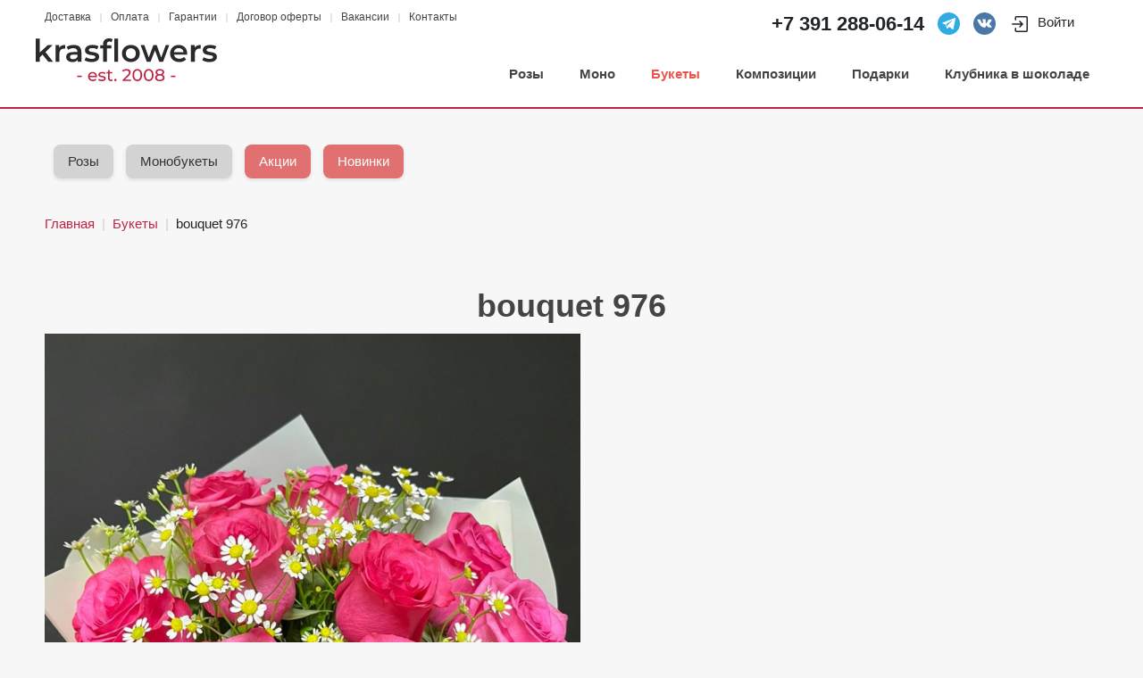

--- FILE ---
content_type: text/html; charset=utf-8
request_url: https://krasflowers.ru/bouquets/buket-976
body_size: 39057
content:
<!DOCTYPE HTML>
<html lang="ru-ru" dir="ltr"  data-config='{"twitter":0,"plusone":0,"facebook":0,"style":"default"}'>

<head>
<meta charset="utf-8">
<meta http-equiv="X-UA-Compatible" content="IE=edge">
<meta name="viewport" content="width=device-width, initial-scale=1">
<base href="https://krasflowers.ru/bouquets/buket-976" />
	<meta name="keywords" content="букет эквадорская роза Lola танацетум тропическое чудо эксклюзивная красота совершенство в деталях цветочное искусство идеальное цветочное решение" />
	<meta name="description" content="Букет Bouquet 976 – это гармония страсти малиновых роз и игривости танацетума. Отличный выбор для романтических моментов, праздничных событий или просто чтобы порадовать близкого человека" />
	<meta name="generator" content="Joomla! - Open Source Content Management" />
	<title>bouquet 976: страстные малиновые эквадорские розы и яркий танацетум | KrasFlowers</title>
	<link href="/templates/yoo_stage/favicon.ico" rel="shortcut icon" type="image/vnd.microsoft.icon" />
	<link href="https://krasflowers.ru/components/com_jshopping/css/default.css" rel="stylesheet" type="text/css" />
	<link href="https://krasflowers.ru/components/com_jshopping/css/jquery.lightbox.css" rel="stylesheet" type="text/css" />
	<link href="/plugins/jshoppingproducts/quickorder/assets/style.css" rel="stylesheet" type="text/css" />
	<link href="/cache/widgetkit/widgetkit-4b439ad0.css" rel="stylesheet" type="text/css" />
	<script type="application/json" class="joomla-script-options new">{"csrf.token":"d7929f61b2bcda9668d3a46489cb173e","system.paths":{"root":"","base":""}}</script>
	<script src="/media/system/js/mootools-core.js?444dd43ecbcb316ce81eaeee2f43f918" type="text/javascript"></script>
	<script src="/media/system/js/core.js?444dd43ecbcb316ce81eaeee2f43f918" type="text/javascript"></script>
	<script src="/media/jui/js/jquery.min.js?444dd43ecbcb316ce81eaeee2f43f918" type="text/javascript"></script>
	<script src="/media/jui/js/jquery-noconflict.js?444dd43ecbcb316ce81eaeee2f43f918" type="text/javascript"></script>
	<script src="/media/jui/js/jquery-migrate.min.js?444dd43ecbcb316ce81eaeee2f43f918" type="text/javascript"></script>
	<script src="/media/jui/js/bootstrap.min.js?444dd43ecbcb316ce81eaeee2f43f918" type="text/javascript"></script>
	<script src="https://krasflowers.ru/components/com_jshopping/js/jquery/jquery.media.js" type="text/javascript"></script>
	<script src="https://krasflowers.ru/components/com_jshopping/js/functions.js" type="text/javascript"></script>
	<script src="https://krasflowers.ru/components/com_jshopping/js/validateForm.js" type="text/javascript"></script>
	<script src="https://krasflowers.ru/components/com_jshopping/js/jquery/jquery.lightbox.js" type="text/javascript"></script>
	<script src="/plugins/jshoppingproducts/quickorder/assets/script.js" type="text/javascript"></script>
	<script src="/cache/widgetkit/widgetkit-cf14c76e.js" type="text/javascript"></script>
	<script src="/plugins/system/cleantalkantispam/js/ct-functions.js?1768429767" type="text/javascript"></script>
	<script src="https://moderate.cleantalk.org/ct-bot-detector-wrapper.js" type="text/javascript"></script>
	<script type="text/javascript">
function initJSlightBox(){
    jQuery("a.lightbox").lightBox({
        imageLoading: "https://krasflowers.ru/components/com_jshopping/images/loading.gif",
        imageBtnClose: "https://krasflowers.ru/components/com_jshopping/images/close.gif",
        imageBtnPrev: "https://krasflowers.ru/components/com_jshopping/images/prev.gif",
        imageBtnNext: "https://krasflowers.ru/components/com_jshopping/images/next.gif",
        imageBlank: "https://krasflowers.ru/components/com_jshopping/images/blank.gif",
        txtImage: "Изображение",
        txtOf: "из"
    });
}
jQuery(function() { initJSlightBox(); });var ct_setcookie = 1;ctSetCookie("ct_checkjs", "783124121", "0");
	</script>
	<script type="application/ld+json">
{"@context":"https:\/\/schema.org","@type":"Product","image":"https:\/\/krasflowers.ru\/components\/com_jshopping\/files\/img_products\/IMG-20221014-WA0043-03.jpeg","name":"bouquet 976","offers":{"@type":"Offer","price":"1880.000000","priceCurrency":"RUB"},"url":"https:\/\/krasflowers.ru\/bouquets\/buket-976","description":"\u042d\u043a\u0432\u0430\u0434\u043e\u0440\u0441\u043a\u0430\u044f \u0440\u043e\u0437\u0430 Lola \u0438 \u0442\u0430\u043d\u0430\u0446\u0435\u0442\u0443\u043c","sku":"976"}
	</script>
	<link rel="canonical" href="https://krasflowers.ru/bouquets/buket-976"/>
	<meta property="og:locale" content="ru-RU" />
	<meta property="og:title" content="bouquet 976" />
	<meta property="og:type" content="product" />
	<meta property="og:url" content="https://krasflowers.ru/bouquets/buket-976/" />
	<meta property="og:image" content="https://krasflowers.ru/components/com_jshopping/files/img_products/IMG-20221014-WA0043-03.jpeg" />
	<meta property="og:site_name" content="Доставка цветов в Красноярске — от 29 минут | krasflowers" />
	<meta property="og:title" content="bouquet 976: страстные малиновые эквадорские розы и яркий танацетум | KrasFlowers" />
	<meta property="og:description" content="Букет Bouquet 976 – это гармония страсти малиновых роз и игривости танацетума. Отличный выбор для романтических моментов, праздничных событий или просто чтобы порадовать близкого человека" />
	<meta property="og:url" content="https://krasflowers.ru/bouquets/buket-976" />
	<meta property="og:type" content="website" />

<link rel="apple-touch-icon-precomposed" href="/templates/yoo_stage/apple_touch_icon.png">
<link rel="stylesheet" href="/templates/yoo_stage/css/bootstrap.css">
<link rel="stylesheet" href="/templates/yoo_stage/css/theme.css">
<link rel="stylesheet" href="/templates/yoo_stage/css/custom.css">
<script src="/templates/yoo_stage/warp/vendor/uikit/js/uikit.js"></script>
<script src="/templates/yoo_stage/warp/vendor/uikit/js/components/autocomplete.js"></script>
<script src="/templates/yoo_stage/warp/vendor/uikit/js/components/search.js"></script>
<script src="/templates/yoo_stage/warp/vendor/uikit/js/components/tooltip.js"></script>
<script src="/templates/yoo_stage/js/social.js"></script>
<script src="/templates/yoo_stage/js/theme.js"></script>

<link href="https://krasflowers.ru/components/com_jshopping/css/jquery.lightbox.css" rel="stylesheet" type="text/css">


<link rel="icon" href="https://krasflowers.ru/favicon.svg" type="image/svg"> 

<link rel="preconnect" href="https://fonts.googleapis.com">
<link rel="preconnect" href="https://fonts.gstatic.com" crossorigin>


<link rel="stylesheet" href="/templates/yoo_stage/css/style.css">
<link rel="stylesheet" href="/templates/yoo_stage/css/swiper-bundle.min.css">
<link rel="stylesheet" href="/templates/yoo_stage/css/all.min.css">
<link href="https://fonts.googleapis.com/icon?family=Material+Icons" rel="stylesheet">

<link rel="preconnect" href="https://krasflowers.ru">
<link rel="dns-prefetch" href="https://krasflowers.ru">

<meta property="og:logo" content="https://krasflowers.ru/images/logo.svg" />

<meta name="google-site-verification" content="s_-EquB78xbdJC5SPvBkME2mmenbsKcIm-1qOWy3-Bs" />


</head>

<body class="tm-noblog  tm-content-boxed">

                <div class="tm-toolbar uk-clearfix uk-hidden-small">
            <div class="uk-container uk-container-center">

                                <div class="uk-float-left"><div class="uk-panel"><ul class="uk-subnav uk-subnav-line">
<li><a href="/krasflowers-delivery" title="Доставка цветов в Красноярске: условия, сроки и стоимость | KrasFlowers">Доставка</a></li><li><a href="/pay-for-flowers" title="Способы оплаты для доставки букетов по Красноярску: принимаем оплату внутри России и из-за границы">Оплата</a></li><li><a href="https://krasflowers.ru/garantee">Гарантии</a></li><li><a href="https://krasflowers.ru/offer">Договор оферты</a></li><li><a href="/vacancy">Вакансии</a></li><li><a href="/contacts" title="Где купить цветы в Красноярске?">Контакты</a></li></ul></div></div>
                
                                <div class="uk-float-right uk-visible-large"><div class="uk-panel">
	<div style="display: flex; align-items: center;">
  <!-- Номер телефона -->
  <div style="margin-right: 15px; font-size: 22px; font-weight: bold;">
    +7 391 <a href="tel:+73912880614" style="color: inherit; text-decoration: none;">288-06-14</a>
  </div>

<!-- Иконка Telegram -->
<div style="margin-right: 15px; width: 25px;">
    <a title="Написать в Telegram" href="tg://resolve?domain=krasflowers">
        <img 
            src="/images/telegram.svg" 
            alt="Быстрая доставка цветов в Красноярске через Telegram" 
            title="Чат KrasFlowers в Telegram"
            style="width: 100%; height: auto;">
    </a>
</div>

<!-- Иконка VK -->
<div style="margin-right: 15px; width: 25px;">
    <a title="Написать в сообщество ВКонтакте" href="https://vk.com/write-51515331" target="_blank" rel="noopener">
        <img 
            src="/images/vk.svg" 
            alt="Заказ цветов с доставкой в Красноярске через ВКонтакте" 
            title="Группа KrasFlowers ВКонтакте"
            style="width: 100%; height: auto;">
    </a>
</div>

  <!-- Иконка пользователя (например, для личного кабинета) -->
  <div style="margin-right: 15px; width: 85px;">
    <a title="Личный кабинет" href="/login" style="color: inherit; text-decoration: none;">
      <!-- Здесь можно вставить SVG вместо Font Awesome, если хотите избежать внешних зависимостей -->
      <svg class="mr-1" width="24" height="24" viewBox="0 0 24 24" xmlns="http://www.w3.org/2000/svg">
        <path fill="currentColor" d="M19.25 3C20.2165 3 21 3.7835 21 4.75V19.25C21 20.2165 20.2165 21 19.25 21H8.25C7.2835 21 6.5 20.2165 6.5 19.25V16.75C6.5 16.3358 6.83579 16 7.25 16C7.66421 16 8 16.3358 8 16.75V19.25C8 19.3881 8.11193 19.5 8.25 19.5H19.25C19.3881 19.5 19.5 19.3881 19.5 19.25V4.75C19.5 4.61193 19.3881 4.5 19.25 4.5H8.25C8.11193 4.5 8 4.61193 8 4.75V7.25C8 7.66421 7.66421 8 7.25 8C6.83579 8 6.5 7.66421 6.5 7.25V4.75C6.5 3.7835 7.2835 3 8.25 3H19.25ZM12.5303 8.46967C12.2374 8.17678 11.7626 8.17678 11.4697 8.46967C11.1768 8.76256 11.1768 9.23744 11.4697 9.53033L13.1893 11.25L3.75 11.25C3.33579 11.25 3 11.5858 3 12C3 12.4142 3.33579 12.75 3.75 12.75L13.1893 12.75L11.4697 14.4697C11.1768 14.7626 11.1768 15.2374 11.4697 15.5303C11.7626 15.8232 12.2374 15.8232 12.5303 15.5303L15.5303 12.5303C15.671 12.3897 15.75 12.1989 15.75 12C15.75 11.8011 15.671 11.6103 15.5303 11.4697L12.5303 8.46967Z"></path>
    </svg> Войти
    </a>
  </div>
</div></div></div>
                
            </div>
        </div>
        
                <nav class="tm-navbar">
                        
            <div class="uk-container uk-container-center">

                
                <div class="tm-navbar-center">
                                        <div class="uk-text-center tm-nav-logo uk-visible-large">
                        <a class="" href="https://krasflowers.ru">
	<img class="uk-responsive-height uk-responsive-width" src="/images/logo.svg" alt="KrasFlowers: доставка цветов Красноярск" style="height: 48px;">

</a>
                    </div>
                    
                    <!--
                    <div class="uk-text-center tm-nav-logo uk-visible-large">
                        <a class="tm-logo uk-visible-large" href="https://krasflowers.ru">
	<img class="uk-responsive-height uk-responsive-width" src="/images/logo.svg" alt="KrasFlowers: доставка цветов Красноярск" style="height: 48px;">

</a>
                    </div>
                    -->
                    
                     

                                        <div class="tm-nav uk-visible-large">
                        <div class="tm-nav-wrapper"><ul class="uk-navbar-nav uk-hidden-small">
<li><a href="/roses">Розы</a></li><li><a href="/monobouquets">Моно</a></li><li class="uk-active"><a href="/bouquets">Букеты</a></li><li class="uk-parent" data-uk-dropdown="{'preventflip':'y'}" aria-haspopup="true" aria-expanded="false"><a href="#">Композиции</a>
<div class="uk-dropdown uk-dropdown-navbar uk-dropdown-width-1"><div class="uk-grid uk-dropdown-grid"><div class="uk-width-1-1"><ul class="uk-nav uk-nav-navbar"><li><a href="/sets/flowers-box">Цветы в коробках</a></li><li><a href="/sets/basket-of-flowers">Корзины с цветами</a></li><li><a href="/sets/basket-of-fruits">Корзины с фруктами</a></li><li><a href="/sets/gift-basket">Подарочные корзины</a></li></ul></div></div></div></li><li class="uk-parent" data-uk-dropdown="{'preventflip':'y'}" aria-haspopup="true" aria-expanded="false"><a href="/gifts">Подарки</a><div class="uk-dropdown uk-dropdown-navbar uk-dropdown-width-1"><div class="uk-grid uk-dropdown-grid"><div class="uk-width-1-1"><ul class="uk-nav uk-nav-navbar"><li><a href="/gifts/balloons">Воздушные шарики</a></li><li><a href="/gifts/toys">Мягкие игрушки</a></li><li><a href="/gifts/cakes">Торты</a></li><li><a href="/gifts/cards">Открытки</a></li><li><a href="/gifts/candies">Конфеты</a></li><li><a href="/gifts/vases">Вазы</a></li></ul></div></div></div></li><li><a href="/klubnika-v-shokolade">Клубника в шоколаде</a></li></ul></div>
                    </div>
                    
                                            <a href="#offcanvas" class="uk-navbar-toggle uk-hidden-large uk-navbar-flip" data-uk-offcanvas></a>
                    
                                            <div class="uk-navbar-content uk-hidden-large"><a class="tm-logo-small" href="https://krasflowers.ru">
	<img style="height: 40px;" src="/images/logo.svg" alt="KrasFlowers: доставка цветов Красноярск"></a></div>
                                        
                    
                    
                    
                    
                    
                </div>
            </div>

            
        </nav>
        
        <div class="tm-wrapper">

            
            
            
                        <div id="tm-top-b" class="tm-block">
                <div>
                    <div class="uk-container uk-container-center">
                        <section class="tm-top-b uk-grid" data-uk-grid-match="{target:'> div > .uk-panel'}" data-uk-grid-margin><div class="uk-width-1-1">
	<div class="uk-panel">
	<style>
    /* Общие стили для кнопок */
    .btn-custom {
        display: inline-block;
        padding: 8px 16px;
        margin-right: 10px;
        margin-bottom: 10px;
        text-decoration: none;
        border-radius: 8px;
        box-shadow: 0 2px 4px rgba(0,0,0,0.1);
        transition: background-color 0.3s, box-shadow 0.3s;
    }
    /* Стиль для акционной кнопки (например, 14 февраля) */
    .btn-offer {
        background-color: #e17171;
        color: #fff;
    }
    /* Стандартный стиль для остальных кнопок */
    .btn-default {
        background-color: #d3d3d3;
        color: #333;
    }
    /* Класс для временного отключения кнопок */
    .temp-disabled {
      	display: none;
        pointer-events: none;
        opacity: 0.6;
    }
  
    .btn-custom:hover,
    .btn-custom:active {
        background-color: #fff;
        color: #333;
    }
    /* Стили контейнеров */
    .my-filter-buttons, .swiper-container {
        background-color: #f7f7f7;
        padding: 10px;
      	padding-top: 30px; 
        border-radius: 4px;
    }
    /* Дополнительные стили для мобильного слайдера */
    .my-filter-buttons-mobile,
    .swiper-container {
        width: 100%;
        overflow-x: auto; /* Горизонтальная прокрутка */
        box-sizing: border-box;
    }
    /* Стили для мобильного слайдера */
    .swiper-container .swiper-slide {
        width: auto !important;
        display: flex;
        align-items: center;
    }
</style>


<!-- Десктопная версия: кнопки в ряд -->
<div class="my-filter-buttons d-none d-md-block">
    <!-- Уже созданные кнопки -->
    <a href="/st-valentine-day" class="btn-custom btn-offer temp-disabled">
        14 февраля
    </a>
    <a href="/mart-8" class="btn-custom btn-offer temp-disabled">
        Весна
    </a>  
    <a href="/tulips" class="btn-custom btn-offer temp-disabled">
        Тюльпаны
    </a>  
  
  
    <a href="/roses" class="btn-custom btn-default">
        Розы
    </a>  
    <a href="/monobouquets" class="btn-custom btn-default">
        Монобукеты
    </a>  
    <a href="/special-offers" class="btn-custom btn-offer">
        Акции
    </a>
    <a href="/new-products" class="btn-custom btn-offer">
        Новинки
    </a>
    <a href="/bukety-komplimenty-nedorogo" class="btn-custom btn-default temp-disabled">
        до 2500
    </a>
    <a href="/bouquets-5000" class="btn-custom btn-default temp-disabled">
        Букеты до 5000 руб.
    </a>
    <a href="/bouquets-10000" class="btn-custom btn-default temp-disabled">
        Букеты до 10000 руб.
    </a>
    <a href="/discounts" class="btn-custom btn-default temp-disabled">
        Скидки
    </a>
    <a href="/popular" class="btn-custom btn-default temp-disabled">
        Популярные
    </a>
    <a href="/bouquets-roses" class="btn-custom btn-default temp-disabled">
        Букеты с розами
    </a>
    <a href="/bouquets-lilies" class="btn-custom btn-default temp-disabled">
        Букеты с лилиями
    </a>
    <a href="/exotic-bouquets" class="btn-custom btn-default temp-disabled">
        Экзотические букеты
    </a>
    <a href="/wedding-bouquets" class="btn-custom btn-default temp-disabled">
        Букеты для свадьбы
    </a>
    <a href="/birthday-bouquets" class="btn-custom btn-default temp-disabled">
        Букеты на день рождения
    </a>
    <a href="/flower-baskets" class="btn-custom btn-default temp-disabled">
        Корзины с цветами
    </a>
    <a href="/decorative-compositions" class="btn-custom btn-default temp-disabled">
        Декоративные композиции
    </a>
    <a href="/florist-gifts" class="btn-custom btn-default temp-disabled">
        Флористические подарки
    </a>
    <a href="/office-bouquets" class="btn-custom btn-default temp-disabled">
        Букеты для офисов
    </a>
    <a href="/gift-sets" class="btn-custom btn-default temp-disabled">
        Подарочные наборы
    </a>
    <a href="/seasonal-offers" class="btn-custom btn-default temp-disabled">
        Сезонные предложения
    </a>
    <a href="/florist-accessories" class="btn-custom btn-default temp-disabled">
        Флористические аксессуары
    </a>
    <a href="/special-deals" class="btn-custom btn-default temp-disabled">
        Специальные предложения
    </a>
</div>

<!-- Мобильная версия: кнопки в слайдере с использованием SwiperJS -->
<div class="swiper-container my-filter-buttons-mobile d-block d-md-none">
    <div class="swiper-wrapper">
        <!-- Уже созданные кнопки -->
        <div class="swiper-slide">
            <a href="/st-valentine-day" class="btn-custom btn-offer temp-disabled">
                14 февраля
            </a>
        </div>
        <div class="swiper-slide">
            <a href="/mart-8" class="btn-custom btn-offer temp-disabled">
                Весна
            </a>
        </div>      
        <div class="swiper-slide">
            <a href="/tulips" class="btn-custom btn-offer temp-disabled">
                 Тюльпаны
            </a>
        </div>      
      
      
      
      
        <div class="swiper-slide">
            <a href="/roses" class="btn-custom btn-default">
                Розы
            </a>
        </div>      
        <div class="swiper-slide">
            <a href="/monobouquets" class="btn-custom btn-default">
                Монобукеты
            </a>
        </div>      
      
      
      
        <div class="swiper-slide">
            <a href="/special-offers" class="btn-custom  btn-offer">
                Акции
            </a>
        </div>
        <div class="swiper-slide">
            <a href="/new-products" class="btn-custom btn-offer">
                Новинки
            </a>
        </div>
        <!-- Дополнительные кнопки (временно отключены) -->
        <div class="swiper-slide">
            <a href="/bukety-komplimenty-nedorogo" class="btn-custom btn-default temp-disabled">
                до 2500
            </a>
        </div>
        <div class="swiper-slide">
            <a href="/bouquets-5000" class="btn-custom btn-default temp-disabled">
                Букеты до 5000 руб.
            </a>
        </div>
        <div class="swiper-slide">
            <a href="/bouquets-10000" class="btn-custom btn-default temp-disabled">
                Букеты до 10000 руб.
            </a>
        </div>
        <div class="swiper-slide">
            <a href="/discounts" class="btn-custom btn-default temp-disabled">
                Скидки
            </a>
        </div>
        <div class="swiper-slide">
            <a href="/popular" class="btn-custom btn-default temp-disabled">
                Популярные
            </a>
        </div>
        <div class="swiper-slide">
            <a href="/bouquets-roses" class="btn-custom btn-default temp-disabled">
                Букеты с розами
            </a>
        </div>
        <div class="swiper-slide">
            <a href="/bouquets-lilies" class="btn-custom btn-default temp-disabled">
                Букеты с лилиями
            </a>
        </div>
        <div class="swiper-slide">
            <a href="/exotic-bouquets" class="btn-custom btn-default temp-disabled">
                Экзотические букеты
            </a>
        </div>
        <div class="swiper-slide">
            <a href="/wedding-bouquets" class="btn-custom btn-default temp-disabled">
                Букеты для свадьбы
            </a>
        </div>
        <div class="swiper-slide">
            <a href="/birthday-bouquets" class="btn-custom btn-default temp-disabled">
                Букеты на день рождения
            </a>
        </div>
        <div class="swiper-slide">
            <a href="/flower-baskets" class="btn-custom btn-default temp-disabled">
                Корзины с цветами
            </a>
        </div>
        <div class="swiper-slide">
            <a href="/decorative-compositions" class="btn-custom btn-default temp-disabled">
                Декоративные композиции
            </a>
        </div>
        <div class="swiper-slide">
            <a href="/florist-gifts" class="btn-custom btn-default temp-disabled">
                Флористические подарки
            </a>
        </div>
        <div class="swiper-slide">
            <a href="/office-bouquets" class="btn-custom btn-default temp-disabled">
                Букеты для офисов
            </a>
        </div>
        <div class="swiper-slide">
            <a href="/gift-sets" class="btn-custom btn-default temp-disabled">
                Подарочные наборы
            </a>
        </div>
        <div class="swiper-slide">
            <a href="/seasonal-offers" class="btn-custom btn-default temp-disabled">
                Сезонные предложения
            </a>
        </div>
        <div class="swiper-slide">
            <a href="/florist-accessories" class="btn-custom btn-default temp-disabled">
                Флористические аксессуары
            </a>
        </div>
        <div class="swiper-slide">
            <a href="/special-deals" class="btn-custom btn-default temp-disabled">
                Специальные предложения
            </a>
        </div>
    </div>
</div>

<!-- Инициализация SwiperJS для мобильного слайдера -->
<script>
document.addEventListener('DOMContentLoaded', function(){
    if(document.querySelector('.my-filter-buttons-mobile')){
        var swiper = new Swiper('.my-filter-buttons-mobile', {
            slidesPerView: 'auto',
            spaceBetween: 10,
            freeMode: true
        });
    }
});
</script>
</div></div>
</section>
                    </div>
                </div>
            </div>
            
                        <div id="tm-middle" class="tm-block">
                <div>
                    <div class="uk-container uk-container-center">

                                                                                <ul class="uk-breadcrumb"><li><a href="/">Главная</a></li><li><a href="/bouquets">Букеты</a></li><li class="uk-active"><span>bouquet 976</span></li></ul>
                                                    
                        <div class="tm-middle uk-grid" data-uk-grid-match data-uk-grid-margin>

                                                        <div class="tm-main uk-width-medium-1-1">

                                
                                                                <main class="tm-content">

                                    <div id="system-message-container">
</div>
 <script type="text/javascript">
        var translate_not_available = "Нет в наличии";
        var translate_zoom_image = "Увеличить изображение";
    var product_basic_price_volume = 0.0000;
    var product_basic_price_unit_qty = 1;
    var currency_code = " ₽";
    var format_currency = "00Symb";
    var decimal_count = 0;
    var decimal_symbol = ".";
    var thousand_separator = "";
    var attr_value = new Object();
    var attr_list = new Array();
    var attr_img = new Object();
            var liveurl = 'https://krasflowers.ru/';
    var liveattrpath = 'https://krasflowers.ru/components/com_jshopping/files/img_attributes';
    var liveproductimgpath = 'https://krasflowers.ru/components/com_jshopping/files/img_products';
    var liveimgpath = 'https://krasflowers.ru/components/com_jshopping/images';
    var urlupdateprice = '/component/jshopping/product/ajax_attrib_select_and_price/976?ajax=1&Itemid=0';
    var joomshoppingVideoHtml5 = 1;
    var joomshoppingVideoHtml5Type = '';
    </script><div class="jshop productfull" id="comjshop">
    
    <div class="prod_header">
        <h1>bouquet 976    </div>
    
    <div class="prod_image">
        <div class="span4 image_middle">
            
                                <!--
                                -->


                <span id='list_product_image_middle'>
                                        
                                        
                                            <a class="lightbox" id="main_image_full_1678" href="https://krasflowers.ru/components/com_jshopping/files/img_products/full_IMG-20221014-WA0043-03.jpeg"  title="bouquet 976">
                            <img id = "main_image_1678" src = "https://krasflowers.ru/components/com_jshopping/files/img_products/IMG-20221014-WA0043-03.jpeg" alt="bouquet 976" title="bouquet 976" >

                        </a>
                                    </span>
                
                
        </div>
    </div>
    
    <div class="prod_description">
    <form name="product" method="post" action="/cart/add" enctype="multipart/form-data" autocomplete="off">
    
        
                
        
        
        <div class="row-fluid jshop">
            
            <div class = "span8 jshop_img_description">
                                
                <span id='list_product_image_thumb'>
                                    </span>
                
                                
                                
                                
            </div>
        </div>

        <div class="jshop_prod_description">
            <p>Состав: эквадорская роза Lola(9), танацетум(6), дизайнерская упаковка</p>
<p>Идеальное воплощение стиля и вкуса. Малиновые розы символизируют глубокую привязанность и страсть, делая этот букет идеальным для романтических свиданий, годовщин или предложений руки и сердца. А танацетум добавляет яркие акценты и подчеркивает непринужденность композиции, что делает его также отличным вариантом для поздравления друзей или коллег.</p>        </div>        

        
        		
		        
        
                
        
                
        
        
		<div class="old_price" style="display:none">
			Старая цена: 
			<span class="old_price" id="old_price">
				0 ₽							</span>
		</div>

                
        
                    <div class="prod_price">
                Цена: 
                <span id="block_price">
                    1880 ₽                                    </span>
            </div>
                
        
                
                
                
        
                
        
                    <div class="extra_fields">
                        </div>
                
        
        
                    <div class = "not_available" id="not_available">Нет в наличии</div>
        
        
                
                
        
        <input type="hidden" name="to" id='to' value="cart" >
        <input type="hidden" name="product_id" id="product_id" value="976" >
        <input type="hidden" name="category_id" id="category_id" value="2" >
    </form>
        
    </div>
    
        
        
    </div>
                                </main>
                                
                                
                            </div>
                            
                                                                                    
                        </div>
                    </div>
                </div>
            </div>
            
            





























            
            
            
                        <footer class="tm-footer">

                <div class="uk-container uk-container-center">
                    <div class="uk-clearfix">

                                                <div class="uk-align-medium-left footer-left"><div class="uk-panel">
	<span class="footer">
Copyright © 2008-2025 <a href="https://KrasFlowers.ru">KrasFlowers - Доставка цветов в Красноярске</a>
<br>
ИП Карлов Юрий Владимирович, ОГРНИП 314245219700025, ИНН 245210307415</span></div>                                                    </div>
                        
                                                <div class="uk-align-medium-right footer-right"><div class="uk-panel">
	<span class="footer"><address>Красноярск, ул. Карла Маркса, 96</address>
Режим работы: 10:00 до 21:00</span></div></div>
                        
                        
                        
                    </div>
                </div>

            </footer>
            
        </div> 

    


    


        <div id="offcanvas" class="uk-offcanvas">
        <div class="uk-offcanvas-bar uk-offcanvas-bar-flip"><div class="uk-panel">
	<div style="width: 100%;">
  
 <div style="font: 400 22px 'Open Sans'; width: 100%; height: 50px;">
   <a title="Позвонить" href="tel:+79029237794" style="color: #fff;">
     <span style="color: #999;">+7 (391)</span> 288-06-14</a>
  </div>

  
  
<div style="float: left; width: 20%;">
    <a title="Написать в WhatsApp" href="whatsapp://send?phone=+79535880614">
      <img src="/images/whatsapp.png" alt="Доставка цветов через WhatsApp" title="Написать в WhatsApp" width="100%">
    </a>
</div>
<div style="float: left; width: 20%;">
    <a title="Написать в Viber" href="viber://add?number=79535880614">
      <img src="/images/viber.png" alt="Заказ цветов через Viber" title="Написать в Viber" width="100%">
    </a>
</div>
<div style="float: left; width: 20%;">
    <a title="Написать в Telegram" href="tg://resolve?domain=krasflowers">
      <img src="/images/telegram.png" alt="Быстрая доставка цветов в Telegram" title="Написать в Telegram" width="100%">
    </a>
</div>
<div style="float: left; width: 20%;">
    <a title="Написать в сообщество ВКонтакте" href="https://vk.com/write-51515331" target="_blank">
      <img src="/images/vk.png" alt="Цветы с доставкой ВКонтакте" title="Сообщество KrasFlowers ВКонтакте" width="100%">
    </a>
</div>

  
 
</div>
</div>
<ul class="uk-nav uk-nav-offcanvas">
<li><a href="/roses">Розы</a></li><li><a href="/monobouquets">Моно</a></li><li class="uk-active"><a href="/bouquets">Букеты</a></li><li class="uk-parent"><a href="#">Композиции</a>
<ul class="uk-nav-sub"><li><a href="/sets/flowers-box">Цветы в коробках</a></li><li><a href="/sets/basket-of-flowers">Корзины с цветами</a></li><li><a href="/sets/basket-of-fruits">Корзины с фруктами</a></li><li><a href="/sets/gift-basket">Подарочные корзины</a></li></ul></li><li class="uk-parent"><a href="/gifts">Подарки</a><ul class="uk-nav-sub"><li><a href="/gifts/balloons">Воздушные шарики</a></li><li><a href="/gifts/toys">Мягкие игрушки</a></li><li><a href="/gifts/cakes">Торты</a></li><li><a href="/gifts/cards">Открытки</a></li><li><a href="/gifts/candies">Конфеты</a></li><li><a href="/gifts/vases">Вазы</a></li></ul></li><li><a href="/klubnika-v-shokolade">Клубника в шоколаде</a></li></ul></div>
    </div>
    
        





<script src="/templates/yoo_stage/js/swiper-bundle.min.js"></script>

<!-- Yandex.Metrika counter -->
<script type="text/javascript" >
   (function(m,e,t,r,i,k,a){m[i]=m[i]||function(){(m[i].a=m[i].a||[]).push(arguments)};
   m[i].l=1*new Date();
   for (var j = 0; j < document.scripts.length; j++) {if (document.scripts[j].src === r) { return; }}
   k=e.createElement(t),a=e.getElementsByTagName(t)[0],k.async=1,k.src=r,a.parentNode.insertBefore(k,a)})
   (window, document, "script", "https://mc.yandex.ru/metrika/tag.js", "ym");

   ym(13736392, "init", {
        clickmap:true,
        trackLinks:true,
        accurateTrackBounce:true,
        webvisor:true,
        ecommerce:"dataLayer"
   });
</script>
<noscript><div><img src="https://mc.yandex.ru/watch/13736392" style="position:absolute; left:-9999px;" alt="" /></div></noscript>
<!-- /Yandex.Metrika counter -->



















<div id="quickorderpopup">
	<div class="quickord_wrapper">
		<form class="form-horizontal rounded" action="" method="POST" onsubmit="return quickOrder.submitForm()">
			<div class="" style=""> <a class="close" onclick="quickOrder.closeForm(this)">&times;</a></div>
			<div class="header"> в 1 клик</div>
			<div class="clearfix"> </div>
							<div class="quickorderformrow control-group">
						<div class="input-prepend">
						  
						  <input class="form-control login_form" type="text" name="f_name" value="" data-required placeholder="Имя (обязательное)" />
					</div>
				</div>
													<div class="quickorderformrow control-group">
					<div class="input-prepend">
					  
					  <input class="form-control login_form" type="text" name="phone" value=""  placeholder="Телефон"/>
					</div>
				</div>
										<div class="quickorderformrow control-group">
					<div class="input-prepend">
					  
					  <input class="form-control login_form" type="text" name="email" value=""  placeholder="E-mail" />
					</div>
				</div>
										<div class="quickorderformrow control-group">
					<textarea class="form-control" name="comment" rows="4"  placeholder="Комментарий"></textarea>
				</div>
							<div class="control-group">
					<button type="submit" class="btn btn-primary button_buy" >Отправить</button>
				</div>
			<input type="hidden" name="option" value="com_jshopping" />
			<input type="hidden" name="controller" value="cart" />
			<input type="hidden" name="task" value="add" />
			<input type="hidden" name="to" value="" />
			<input type="hidden" name="category_id" />
			<input type="hidden" name="product_id" />
			<input type="hidden" name="d7929f61b2bcda9668d3a46489cb173e" value="1" />		</form>
	</div>
</div></body>
</html>

--- FILE ---
content_type: text/css
request_url: https://krasflowers.ru/templates/yoo_stage/css/custom.css
body_size: 1127
content:
/* Copyright (C) YOOtheme GmbH, YOOtheme Proprietary Use License (http://www.yootheme.com/license) */

/* ========================================================================
   Use this file to add custom CSS easily
 ========================================================================== */
/* Стили для карточки товара */
.card[class*="productitem_"] {
  min-height: 450px;
  display: flex;
  flex-direction: column;
}

/* Стили для блока изображения */
.card .image, .card .image_block {
  position: relative;
  width: 100%;
  height: 0;
  padding-bottom: 100%; /* Создает квадратный контейнер */
  overflow: hidden;
}

/* Стили для изображения внутри блока */
.card .image_block img, .card-img-top {
  position: absolute;
  top: 0;
  left: 0;
  width: 100%;
  height: 100%;
  object-fit: cover; /* Заполняет контейнер, сохраняя пропорции */
}

/* Стили для основного контента карточки */
.card .card_body {
  flex: 1 0 auto; /* Растягивает контент, чтобы заполнить доступное пространство */
}

--- FILE ---
content_type: text/css
request_url: https://krasflowers.ru/templates/yoo_stage/css/style.css
body_size: 10767
content:
.material-icons {
  font-size: 20px;
  vertical-align: middle;
  margin-right: 8px;
  color: #4CAF50; /* Цвет иконок */
}

.advantages {
  list-style: none;
  padding-left: 0;
}

.scenarios {
  padding: 40px 20px;
  background: #fafafa;
}

.scenario-grid {
  display: grid;
  grid-template-columns: repeat(auto-fit, minmax(280px, 1fr));
  gap: 25px;
  margin: 30px 0;
}

.scenario-card {
  display: flex;
  align-items: start;
  gap: 15px;
  padding: 20px;
  background: white;
  border-radius: 12px;
  box-shadow: 0 3px 6px rgba(0,0,0,0.05);
}

.scenario-card .material-icons {
  font-size: 32px;
  color: #e91e63;
  flex-shrink: 0;
}

.scenario-card h3 {
  margin: 0 0 8px 0;
  color: #2d2d2d;
}

.scenario-card p {
  margin: 0;
  font-size: 15px;
  line-height: 1.5;
  color: #555;
}

.callout {
  display: flex;
  align-items: center;
  justify-content: center;
  gap: 10px;
  padding: 20px;

  border-radius: 8px;

}

.callout .material-icons {
  font-size: 28px;
}


.priorities {

}

.priority-grid {
  display: grid;
  grid-template-columns: repeat(auto-fit, minmax(300px, 1fr));
  gap: 30px;
  margin: 40px 0;
}

.priority-card {
  background: white;
  border-radius: 16px;
  padding: 25px;
  box-shadow: 0 5px 15px rgba(0,0,0,0.08);
  transition: transform 0.3s;
}

.priority-card:hover {
  transform: translateY(-5px);
}

.priority-card .material-icons {
  font-size: 40px;
  color: #4CAF50;
  margin-bottom: 15px;
  display: block;
}

.priority-card h3 {
  color: #2a2a2a;
  margin: 0 0 12px 0;
  font-size: 1.3em;
}

.priority-card p {
  color: #555;
  line-height: 1.6;
  margin: 0 0 15px 0;
}

.badge {
  display: inline-block;
  background: #fff3e0;
  color: #ef6c00;
  padding: 6px 12px;
  border-radius: 20px;
  font-size: 0.9em;
  margin-top: 10px;
}

.time-list {
  list-style: none;
  padding: 0;
  margin: 15px 0 0 0;
}

.time-list li {
  padding: 8px 0;
  border-bottom: 1px solid #eee;
}

.trust-block {
  text-align: center;
  padding: 25px;
  border-radius: 12px;
  margin-top: 40px;
  display: flex;
  align-items: center;
  justify-content: center;
  gap: 15px;
}

.trust-block .material-icons {
  font-size: 48px;
}

.trust-block small {
  opacity: 0.9;
  font-size: 0.8em;
}

.time-list {
  list-style: none;
  padding: 0;
  margin: 15px 0 0 0;
}

.time-list li {
  display: flex;
  align-items: center;
  gap: 15px;
  padding: 12px 0;
  border-bottom: 1px solid #eee;
}

.time-list .material-icons {
  font-size: 28px;
  color: #4CAF50;
  flex-shrink: 0;
}

.time-list strong {
  display: block;
  color: #2d2d2d;
  font-size: 1.1em;
}

.time-list span {
  color: #666;
  font-size: 0.9em;
}

/* Для всех браузеров */
.swiper-container {
  overflow: hidden !important;
  -ms-overflow-style: none;  /* IE и Edge */
  scrollbar-width: none;  /* Firefox */
}

/* Для WebKit (Chrome, Safari) */
.swiper-container::-webkit-scrollbar {
  display: none;
}

/* Дополнительно для родительских контейнеров */
.container-fluid, body, html {
/*  overflow-x: hidden !important;*/
}



.btn {
    border-radius: 8px !important;
}

.btn-login {
    width: 100% !important;
}

.form-check {
    text-align: center;
} 

.iconimg {
	padding: 0 10px 0 5px;
}

.image_block img {

    aspect-ratio: 1 / 1;
    object-fit: cover; 
}
.row {
	    margin: 0;
    }
.tm-main-top {
	border-radius: 20px;
}

.col_login_form {
    min-width: 300px;
    width: 33%;
    max-width: 378px;
}

.login_form {
    font-size: 1.2rem !important;
    font-weight: 400 !important;
    height: 2.5rem !important;
    border-radius: 8px !important;
    background-color: white !important;
    padding: 0 0 0 10px !important;
    border-width: 2px !important;
}

.login_block {
    background-color: white;
    border-radius: 20px;
    padding: 20px;
    box-shadow: 0 0 10px rgba(36,36,36,.1);
    margin: 10px 0;
}

.register_block {
    background-color: white;
    border-radius: 20px;
    padding: 20px;
    box-shadow: 0 0 10px rgba(36,36,36,.1);
    margin: 10px;
}

.random_products {
    display: flex;
    flex-wrap: wrap;
    width: 100%;
}

.block_item {
    
}

.item_price {
    line-height: 1.1875;
    font-size: 1.375rem;
    font-weight: 700;
    color: #333;
    width: 50%;
    padding: 0 0 5px 5px;
    
}

.item_image, .ExtQv {
    overflow: hidden;
}

.scale-up {
    transition: 0.3s;
}

.scale-up:hover {
    transform: scale(1.05);
}

.container-slider .slider .vpo-wrap .vp .item .item-wrap .item-img {
    border: 0px solid #DDDDDD;
    padding: 0px;
}

.container-slider .slider .vpo-wrap .vp .item .item-wrap .item-info {
    margin-top: 0px;
}

.container-slider .slider .vpo-wrap .vp .item .item-wrap .item-info .item-title {
    font-size: 15px;
    margin-bottom: 0px;
}

.container-slider .slider .vpo-wrap .vp .item .item-wrap .item-info .item-content .item-des {
    font-size: 12px;
    padding-bottom: 0px;
    line-height: 14px;
}

.item-des {
    font-size: 12px;
    padding-bottom: 0px;
}

@media (min-width: 769px){
.item_main {

    margin: 0 1% 0 0 !important;

}
  
    
    
    
}



@media (min-width: 769px) and (max-width: 1155px) {
.container-slider {
    margin: 0 1%;
}
}

@media (min-width: 1155px) {
.container-slider {
    margin: 0px;
}}


.container-slider .slider .vpo-wrap .vp .item .item-wrap .item-info .item-content .item-price {
    margin: 7px 0;
    color: #333333;
    text-align: center;
    line-height: 1.1875;
    font-size: 1.375rem;
    font-weight: 700;

}

.cat-header {
    text-align: center;
    text-transform: lowercase;
    padding-left: 0;
}

.uk-inline-clip {
    border-radius: 10px;
}

.uk-flex-space-between {
    justify-content: space-between;
    align-items: stretch;
}

.container-slider .page-button.middle .control-button .preview {
    top: 30%;
}

.container-slider .page-button.middle .control-button .next {
    top: 30%;
}

.container-slider .page-button.middle {
    right:10px;
    left: 10px;
}

@media (max-width: 769px){

.quickorder {
    padding: 6px;
}    

.footer {
    display: none;  
}    

.tm-footer {
    height: 66px;
}  
    
.category_description {
    display: none;
}    

.row {
    margin: 0;
}    
    
.container-slider .page-button.middle {
    right: -15px;
    left: -15px;
}

h1, h2, h3, h4, h5, h6 {
    text-align: center;
    font-size: 16px;
}

.uk-breadcrumb > li, .uk-breadcrumb > li > a, .uk-breadcrumb > li > span {
    display: inline-block;
    font-size: 12px;
}

.btn {

    font-size: 12px;
}  

.old_price {
        font-size: 12px;
}





}

.tm-navbar {
        z-index: 100000;
}


.name-main {
    font-size: .875rem;
    line-height: 1.42857;
    font-weight: 700;
    text-transform: none;
    color: #000;
    padding: 0; 
}

.black {
    background: black;
    color: #fff;
    border-radius: 15px;
}


.black span{
    background: black;
    color: #fff;
}

.black .uk-panel-title{
    background: black;
    color: #fff;
    margin: 15px 30px;
}

.black img{
    border-radius: 10px;
}




body {
    font-family: 'Montserrat', sans-serif;
}

a {
    color: #BF2446;
    text-decoration: none;
}

a:hover {
 color: #a3382c;
    text-decoration: none;
}



.my-module {
    padding: 0;
}

.menu-item {
    display: block;
    border-radius: 10px;
    overflow: hidden;
    transition: transform 0.3s;
}

.menu-item:hover .img-fluid {
    transform: scale(1.05);
}

.my-module .row {
    margin: 0;
}

.tm-wrapper {
    background: #f7f7f7;
}

.product{
    background: #ffffff;
}

.rounded {
    border-radius: 0.75rem!important;
  	border: 0px!important;
    box-shadow: 0 0 10px rgba(36,36,36,.1);
}


}

h6 {
    font-weight: 700;
}

p.description {
    font-size: 12px;
    line-height: 12px;
}

.attributes {
    padding: 0; 
    
    
}

.attributes_title{

    display: none;
}  

.attributes_value{

    padding: 1px 0;
}  

.jshop_price {
    color: #000;
    font-weight: 600;
    font-size: 1.5rem;
}

.btn-span {
    display: block;
    background-color: #e9ecef; /* цвет отключенной кнопки в Bootstrap */
    color: #495057; /* цвет текста для отключенной кнопки в Bootstrap */
    text-align: center;
    padding: 8px 16px; /* отступы внутри кнопки */
    border-top-right-radius: 0;
    border-bottom-right-radius: 0;
    cursor: not-allowed; /* курсор в виде "запрещено" */
}

.btn-link {
    display: block;
    background-color: #007bff; /* основной цвет кнопки в Bootstrap */
    color: white; /* цвет текста */
    text-align: center;
    padding: 8px 16px; /* отступы внутри кнопки */
    text-decoration: none;
    border-top-left-radius: 0;
    border-bottom-left-radius: 0;
    transition: background-color 0.3s;
}

.btn-link:hover {
    background-color: #0056b3; /* цвет при наведении */
}

.btn-link i {
    margin-right: 5px; /* отступ между иконкой и текстом */
}


.btn-primary {
    background-color: #BF2446 !important;
    border-color: #BF2446 !important;
}

.btn-primary:hover,
.btn-primary:focus,
.btn-primary:active {
    background-color: #d8453f !important; /* немного темнее для состояния hover и active */
    border-color: #d8453f !important;
}

/* Для основного состояния */
.btn-outline-primary {
    color: #BF2446 !important;
    border-color: #BF2446 !important;
} 

/* При наведении и фокусе */
.btn-outline-primary:hover,
.btn-outline-primary:focus {
    background-color: #BF2446 !important;
    border-color: #d8453f !important;
    color: #ffffff !important; /* Цвет текста будет белым при наведении */
}

/* Для активного состояния */
.btn-outline-primary:active {
    background-color: #d8453f !important;
    border-color: #d8453f !important;
    color: #ffffff !important;
}

/* Для disabled состояния */
.btn-outline-primary.disabled,
.btn-outline-primary:disabled {
    color: #ea574a !important;
    background-color: transparent !important;
}

.product_label {
position: absolute;
    top: 10px;
    left: 10px;
}


.fixed-bottom {
    margin-bottom: 0!important;
    border-top: solid 2px #f2978f;
    padding: 0 20px;
}

.bottom-menu-item {
    font-size: 19px;
    height: 60px;
    vertical-align: middle;
    padding: 18px!important;
}
.custom-container {
    display: grid;
    grid-template-columns: repeat(auto-fit, minmax(300px, 1fr));
    gap: 10px;
    background: linear-gradient(to right, #e60067, #000, #fff);
    padding: 20px;
}
.custom-block {
    background: #fff;
    padding: 15px;
    border-radius: 5px;
    box-shadow: 0 4px 8px rgba(0,0,0,0.1);
}

@media (max-width: 576px) {
    .custom-container {
        grid-template-columns: 1fr;
    }
}








--- FILE ---
content_type: image/svg+xml
request_url: https://krasflowers.ru/images/telegram.svg
body_size: 1840
content:
<?xml version="1.0" encoding="UTF-8"?>
<svg width="40px" height="40px" viewBox="0 0 40 40" version="1.1" xmlns="http://www.w3.org/2000/svg" xmlns:xlink="http://www.w3.org/1999/xlink">
    <!-- Generator: sketchtool 49.3 (51167) - http://www.bohemiancoding.com/sketch -->
    <title>11876825-495C-4D27-9866-83BAE06158BF</title>
    <desc>Created with sketchtool.</desc>
    <defs>
        <polygon id="path-1" points="0.181 0.572 24.181 0.572 24.181 21.4730835 0.181 21.4730835"></polygon>
    </defs>
    <g id="Page-1" stroke="none" stroke-width="1" fill="none" fill-rule="evenodd">
        <g id="uflor_desktop" transform="translate(-350.000000, -8673.000000)">
            <g id="Group-2" transform="translate(150.000000, 8673.000000)">
                <g id="Teleg" transform="translate(200.000000, 0.000000)">
                    <rect id="Rectangle-path" fill="#2FACE6" fill-rule="nonzero" x="0" y="0" width="40" height="40" rx="20"></rect>
                    <g id="Group-62" transform="translate(8.000000, 9.000000)">
                        <mask id="mask-2" fill="white">
                            <use xlink:href="#path-1"></use>
                        </mask>
                        <g id="Clip-61"></g>
                        <path d="M7.938,11.552 L18.757,4.888 C18.951,4.769 19.151,5.032 18.984,5.187 L10.055,13.486 C9.742,13.779 9.539,14.169 9.482,14.594 L9.178,16.848 C9.138,17.149 8.715,17.179 8.632,16.888 L7.462,12.777 C7.328,12.308 7.523,11.808 7.938,11.552 Z M0.604,10.585 L6.141,12.652 L8.283,19.542 C8.42,19.984 8.96,20.147 9.318,19.854 L12.404,17.339 C12.727,17.075 13.188,17.062 13.526,17.307 L19.092,21.348 C19.474,21.626 20.017,21.417 20.114,20.954 L24.191,1.342 C24.296,0.836 23.799,0.414 23.317,0.601 L0.599,9.365 C0.037,9.581 0.042,10.375 0.604,10.585 Z" id="Fill-60" fill="#FFFFFE" mask="url(#mask-2)"></path>
                    </g>
                </g>
            </g>
        </g>
    </g>
</svg>

--- FILE ---
content_type: image/svg+xml
request_url: https://krasflowers.ru/images/logo.svg
body_size: 16957
content:
<?xml version="1.0" encoding="UTF-8"?>
<!DOCTYPE svg PUBLIC "-//W3C//DTD SVG 1.1//EN" "http://www.w3.org/Graphics/SVG/1.1/DTD/svg11.dtd">
<!-- Creator: CorelDRAW 2021.5 -->
<svg xmlns="http://www.w3.org/2000/svg" xml:space="preserve" width="396.282mm" height="93.6626mm" version="1.1" style="shape-rendering:geometricPrecision; text-rendering:geometricPrecision; image-rendering:optimizeQuality; fill-rule:evenodd; clip-rule:evenodd"
viewBox="0 0 39628.24 9366.26"
 xmlns:xlink="http://www.w3.org/1999/xlink"
 xmlns:xodm="http://www.corel.com/coreldraw/odm/2003">
 <defs>
  <style type="text/css">
   <![CDATA[
    .fil1 {fill:#BF2345;fill-rule:nonzero}
    .fil0 {fill:#2B2A2A;fill-rule:nonzero}
   ]]>
  </style>
 </defs>
 <g id="Layer_x0020_1">
  <metadata id="CorelCorpID_0Corel-Layer"/>
  <path class="fil0" d="M699.84 4323.06l20.58 -1077.24 1914.63 -1770.6 1029.33 0 -1626.29 1633.34 -452.94 377.4 -885.3 837.1 -0.01 0zm-699.84 816.53l0 -5091.67 857.68 0 0 5091.67 -857.68 0zm2765.26 0l-1337.96 -1653.63 542 -686.31 1839.09 2339.94 -1043.14 0 0.01 0z"/>
  <path id="_1" class="fil0" d="M4329.82 5139.59l0 -3664.37 816.81 0 0 1008.75 -96.11 -295.1c109.64,-246.9 282.42,-434.62 518.05,-562.58 235.63,-127.96 529.6,-192.22 881.64,-192.22l0 816.81c-36.36,-9.3 -70.75,-14.94 -102.88,-17.19 -31.85,-2.25 -63.98,-3.66 -96.11,-3.66 -324.69,0 -583.15,94.98 -775.38,284.95 -191.94,189.69 -288.05,472.39 -288.05,847.53l0 1777.08 -857.96 0 -0.01 0z"/>
  <path id="_2" class="fil0" d="M9174.59 5139.59l0 -740.99 -48.2 -157.84 0 -1297.09c0,-251.41 -75.25,-447.02 -226.33,-586.54 -151.07,-139.52 -379.66,-209.42 -686.31,-209.42 -205.75,0 -408.12,32.13 -607.11,96.11 -198.99,63.98 -367.25,153.33 -504.52,267.76l-336.25 -624.59c196.73,-150.79 431.23,-264.1 703.5,-339.63 272.27,-75.54 554.69,-113.3 847.53,-113.3 530.45,0 941.11,127.12 1231.7,381.06 290.31,253.67 435.74,646.01 435.74,1176.74l0 2147.72 -809.76 0 0.01 0.01zm-1152.78 48.2c-274.52,0 -514.66,-47.07 -720.7,-140.64 -205.75,-93.86 -364.72,-224.35 -476.89,-391.21 -111.9,-167.14 -167.98,-355.7 -167.98,-566.24 0,-205.75 49.04,-390.93 147.41,-555.81 98.37,-164.6 259.59,-295.1 483.94,-391.21 224.07,-95.83 521.43,-144.03 892.06,-144.03l1063.43 0 0 569.62 -1001.7 0c-292.85,0 -489.58,46.79 -590.2,140.64 -100.62,93.86 -151.07,209.42 -151.07,346.68 0,155.3 62.01,279.03 185.46,370.35 123.45,91.6 295.1,137.26 514.66,137.26 210.26,0 399.1,-47.91 565.96,-144.03 167.14,-96.11 287.21,-237.88 360.21,-425.6l144.31 514.66c-82.58,215.05 -229.99,382.19 -442.79,501.13 -212.52,118.94 -481.4,178.41 -806.1,178.41l-0.01 0.02z"/>
  <path id="_3" class="fil0" d="M12214.37 5187.79c-306.37,0 -600.35,-40.02 -881.64,-120.07 -281.57,-80.05 -504.52,-177.29 -669.12,-291.72l329.49 -651.93c164.6,105.13 361.34,192.22 589.92,260.71 228.86,68.77 457.45,102.88 686.31,102.88 270.01,0 465.34,-36.64 586.54,-109.64 121.48,-73.28 182.08,-171.65 182.08,-295.1 0,-100.62 -41.15,-177.29 -123.73,-229.99 -82.3,-52.42 -189.69,-92.45 -322.44,-120.07 -132.47,-27.34 -280.16,-52.42 -442.51,-75.54 -162.35,-22.83 -324.69,-53.55 -487.32,-92.45 -162.35,-38.9 -309.76,-96.11 -442.51,-171.65 -132.75,-75.54 -240.14,-177.29 -322.44,-305.25 -82.3,-128.24 -123.73,-297.35 -123.73,-507.9 0,-233.37 66.52,-435.74 199.27,-607.39 132.47,-171.37 319.06,-304.12 559.2,-397.98 240.14,-93.58 524.81,-140.64 854.3,-140.64 246.9,0 496.34,27.62 748.04,82.3 251.41,54.96 459.7,132.75 624.3,233.37l-329.49 651.93c-173.62,-105.13 -348.65,-177.29 -524.81,-216.18 -176.16,-38.9 -351.19,-58.34 -525.09,-58.34 -260.71,0 -453.78,38.9 -579.77,116.69 -125.71,77.79 -188.56,176.16 -188.56,295.1 0,109.92 41.15,192.22 123.45,247.18 82.3,54.68 189.97,98.37 322.44,130.22 132.75,32.13 280.16,58.34 442.79,78.92 162.35,20.58 323.57,51.58 483.66,92.73 160.09,41.15 307.5,97.24 442.51,167.98 135.01,71.03 243.8,170.52 326.1,298.48 82.3,128.24 123.45,295.1 123.45,501.13 0,228.58 -67.36,427.57 -202.37,596.96 -135.01,169.11 -326.1,300.74 -573.01,394.59 -247.18,93.58 -542,140.64 -885.3,140.64l-0.01 0.03z"/>
  <path id="_4" class="fil0" d="M14732.73 5139.59l0 -3870.12c0,-384.17 113.3,-691.95 339.63,-922.79 226.61,-231.12 550.18,-346.68 970.98,-346.68 151.07,0 293.97,16.07 428.98,47.91 135.01,32.13 248.03,82.58 339.63,151.07l-233.37 645.16c-63.98,-50.45 -137.26,-88.22 -219.56,-113.3 -82.3,-25.08 -166.86,-37.77 -253.95,-37.77 -178.41,0 -313.14,49.04 -404.74,147.41 -91.6,98.37 -137.26,246.06 -137.26,442.79l0 411.79 27.34 384.17 0 3060.36 -857.68 0zm-603.73 -2950.72l0 -686.03 2442.82 0 0 686.03 -2442.82 0zm3046.55 2950.72l0 -5091.67 857.96 0 0 5091.67 -857.96 0z"/>
  <path id="_5" class="fil0" d="M20805.54 5187.79c-374.86,0 -708.86,-81.17 -1001.7,-243.8 -292.85,-162.35 -523.68,-385.29 -693.08,-668.84 -169.39,-283.83 -253.95,-606.27 -253.95,-967.6 0,-366.13 84.56,-689.69 253.95,-970.98 169.39,-281.29 400.23,-502.26 693.08,-662.35 292.85,-160.09 626.84,-240.14 1001.7,-240.14 379.94,0 717.32,80.05 1012.42,240.14 294.82,160.09 525.94,379.94 693.08,658.97 166.86,279.03 250.29,603.73 250.29,974.37 0,361.34 -83.43,683.77 -250.29,967.6 -167.14,283.54 -398.26,506.49 -693.08,668.84 -295.1,162.63 -632.48,243.8 -1012.42,243.8l0 -0.01zm0 -734.23c210.54,0 398.26,-45.94 562.86,-137.26 164.6,-91.6 293.97,-224.35 387.55,-397.98 93.86,-173.9 140.64,-377.4 140.64,-610.77 0,-237.88 -46.79,-442.51 -140.64,-614.16 -93.58,-171.65 -222.95,-302.99 -387.55,-394.59 -164.6,-91.6 -350.06,-137.26 -555.81,-137.26 -210.54,0 -396.85,45.66 -559.2,137.26 -162.63,91.6 -291.72,222.95 -387.83,394.59 -96.11,171.65 -144.03,376.27 -144.03,614.16 0,233.37 47.91,436.87 144.03,610.77 96.11,173.62 225.2,306.37 387.83,397.98 162.35,91.32 346.4,137.26 552.15,137.26z"/>
  <polygon id="_6" class="fil0" points="24291.49,5139.59 22946.49,1475.22 23756.25,1475.22 24909.03,4707.23 24524.87,4707.23 25732.61,1475.22 26453.02,1475.22 27626.37,4707.23 27248.97,4707.23 28436.14,1475.22 29197.99,1475.22 27846.22,5139.59 27022.65,5139.59 25952.17,2278.22 26206.12,2278.22 25115.07,5139.59 "/>
  <path id="_7" class="fil0" d="M31407.43 5187.79c-407,0 -762.69,-81.17 -1067.09,-243.8 -304.12,-162.35 -539.75,-385.29 -706.6,-668.84 -167.14,-283.83 -250.57,-606.27 -250.57,-967.6 0,-366.13 81.17,-689.69 243.52,-970.98 162.63,-281.29 386.7,-502.26 672.5,-662.35 286.08,-160.09 611.9,-240.14 978.03,-240.14 356.83,0 674.76,77.79 953.79,233.37 279.03,155.58 498.6,375.15 658.69,658.69 160.09,283.83 240.14,617.54 240.14,1001.99 0,36.64 -1.13,77.79 -3.38,123.45 -2.25,45.66 -5.64,89.35 -10.43,130.5l-3053.59 0 0 -569.62 2600.94 0 -336.25 178.41c4.51,-210.54 -38.9,-395.72 -130.5,-555.81 -91.6,-160.09 -216.18,-286.08 -374.02,-377.4 -157.84,-91.6 -339.63,-137.26 -545.39,-137.26 -210.54,0 -394.59,45.66 -552.43,137.26 -157.84,91.32 -281.57,218.44 -370.64,380.78 -89.07,162.35 -133.88,353.44 -133.88,573.01l0 137.26c0,219.56 50.45,414.04 151.07,583.15 100.62,169.39 242.39,299.61 425.32,391.21 183.2,91.6 393.47,137.26 631.35,137.26 206.03,0 391.21,-32.13 555.81,-96.11 164.88,-63.98 311.17,-164.6 439.13,-301.86l459.98 528.47c-164.88,191.94 -371.76,339.63 -621.2,442.51 -249.16,102.88 -534.11,154.46 -854.3,154.46l0 -0.01z"/>
  <path id="_8" class="fil0" d="M33953.41 5139.59l0 -3664.37 816.53 0 0 1008.75 -96.11 -295.1c109.64,-246.9 282.42,-434.62 518.05,-562.58 235.63,-127.96 529.6,-192.22 881.92,-192.22l0 816.81c-36.64,-9.3 -71.03,-14.94 -103.16,-17.19 -31.85,-2.25 -63.98,-3.66 -95.83,-3.66 -324.98,0 -583.44,94.98 -775.66,284.95 -191.94,189.69 -288.05,472.39 -288.05,847.53l0 1777.08 -857.68 0 -0.01 0z"/>
  <path id="_9" class="fil0" d="M37967.55 5187.79c-306.37,0 -600.35,-40.02 -881.64,-120.07 -281.57,-80.05 -504.52,-177.29 -669.12,-291.72l329.2 -651.93c164.88,105.13 361.62,192.22 590.2,260.71 228.86,68.77 457.45,102.88 686.31,102.88 269.73,0 465.34,-36.64 586.54,-109.64 121.48,-73.28 182.08,-171.65 182.08,-295.1 0,-100.62 -41.15,-177.29 -123.73,-229.99 -82.3,-52.42 -189.69,-92.45 -322.44,-120.07 -132.75,-27.34 -280.16,-52.42 -442.51,-75.54 -162.35,-22.83 -324.98,-53.55 -487.32,-92.45 -162.35,-38.9 -309.76,-96.11 -442.51,-171.65 -132.75,-75.54 -240.14,-177.29 -322.44,-305.25 -82.58,-128.24 -123.73,-297.35 -123.73,-507.9 0,-233.37 66.52,-435.74 198.99,-607.39 132.75,-171.37 319.06,-304.12 559.48,-397.98 240.14,-93.58 524.81,-140.64 854.3,-140.64 246.9,0 496.34,27.62 747.76,82.3 251.69,54.96 459.98,132.75 624.59,233.37l-329.49 651.93c-173.62,-105.13 -348.65,-177.29 -524.81,-216.18 -176.16,-38.9 -351.19,-58.34 -525.09,-58.34 -260.71,0 -454.06,38.9 -579.77,116.69 -125.71,77.79 -188.56,176.16 -188.56,295.1 0,109.92 41.15,192.22 123.45,247.18 82.3,54.68 189.69,98.37 322.44,130.22 132.75,32.13 280.16,58.34 442.51,78.92 162.63,20.58 323.85,51.58 483.94,92.73 160.09,41.15 307.5,97.24 442.51,167.98 135.01,71.03 243.52,170.52 326.1,298.48 82.3,128.24 123.45,295.1 123.45,501.13 0,228.58 -67.64,427.57 -202.37,596.96 -135.01,169.11 -326.1,300.74 -573.01,394.59 -247.18,93.58 -542.28,140.64 -885.3,140.64l-0.01 0.03z"/>
  <polygon class="fil1" points="9067.77,8469.12 9067.77,8160.21 10068.91,8160.21 10068.91,8469.12 "/>
  <path id="_1_0" class="fil1" d="M12499.61 9358.65c-210.83,0 -396.29,-43.41 -556.38,-130.22 -160.09,-86.81 -284.11,-206.03 -372.33,-357.39 -88.22,-151.35 -132.19,-324.98 -132.19,-521.15 0,-195.89 42.84,-369.79 128.52,-521.15 85.68,-151.35 203.5,-269.73 353.44,-355.42 150.23,-85.68 319.62,-128.52 508.18,-128.52 191.1,0 359.93,42.28 506.21,126.55 146.56,84.56 261.28,202.93 344.42,355.7 83.15,152.48 124.58,330.61 124.58,534.11 0,14.94 -0.56,32.13 -1.69,52.14 -1.41,19.73 -3.1,38.33 -5.64,55.81l-1678.72 0 0 -256.77 1492.69 0 -145.15 89.07c2.25,-126.55 -23.68,-239.29 -78.36,-338.51 -54.4,-99.49 -129.65,-177 -225.2,-232.81 -95.55,-55.81 -206.6,-83.71 -333.15,-83.71 -124.02,0 -234.5,27.9 -331.18,83.71 -96.96,55.81 -172.49,134.16 -227.17,234.5 -54.4,100.62 -81.74,215.34 -81.74,344.42l0 59.47c0,131.63 30.16,248.88 91.04,351.75 60.88,103.16 145.72,183.2 255.08,240.14 109.08,57.22 234.5,85.68 375.99,85.68 116.69,0 222.66,-20.01 318.21,-59.47 95.55,-39.74 179.26,-99.49 251.13,-178.69l197.3 230.56c-89.35,104.29 -200.4,183.77 -333.15,238.45 -132.75,54.4 -281.01,81.74 -444.76,81.74l0.02 0.01z"/>
  <path id="_2_1" class="fil1" d="M14464.97 9358.65c-163.76,0 -319.34,-22.27 -467.03,-67.08 -147.69,-44.53 -263.81,-99.21 -348.09,-163.76l148.82 -282.7c84.56,56.93 188.56,105.41 312.86,145.15 124.02,39.74 250.57,59.47 379.66,59.47 166.29,0 286.08,-23.68 359.08,-70.75 73.28,-47.07 109.92,-112.74 109.92,-197.3 0,-62.01 -22.27,-110.49 -67.08,-145.15 -44.53,-34.67 -103.72,-60.88 -176.72,-78.07 -73.28,-17.47 -154.46,-32.98 -243.8,-46.51 -89.35,-13.81 -178.69,-31 -268.04,-52.14 -89.35,-21.14 -171.37,-51.02 -245.78,-89.35 -74.41,-38.61 -133.88,-91.88 -178.69,-160.09 -44.53,-68.21 -66.8,-159.53 -66.8,-273.68 0,-118.94 33.26,-223.23 100.34,-312.57 67.08,-89.35 162.07,-158.12 284.67,-206.6 122.89,-48.48 268.89,-72.72 437.44,-72.72 129.09,0 260.15,15.5 392.9,46.51 132.75,31 241.27,75.25 325.54,132.19l-152.48 282.98c-89.35,-59.47 -182.36,-100.62 -279.32,-122.89 -96.68,-22.27 -193.63,-33.54 -290.31,-33.54 -156.43,0 -273.12,25.37 -349.78,76.38 -76.95,50.73 -115.56,116.12 -115.56,195.32 0,67.08 23.11,118.66 69.05,154.46 45.66,36.08 105.41,63.98 178.41,83.99 73.28,19.73 154.74,36.36 244.08,50.17 89.07,13.53 178.41,31 267.76,52.14 89.35,21.14 170.8,50.17 243.8,87.37 73.28,37.2 132.75,89.35 178.69,156.43 45.94,67.08 69.05,156.15 69.05,268.04 0,118.94 -34.95,222.1 -104.29,308.91 -69.62,86.81 -167.42,154.46 -293.97,202.93 -126.55,48.2 -278.19,72.44 -454.35,72.44l0.02 0.02z"/>
  <path id="_3_2" class="fil1" d="M16441.6 9358.65c-198.42,0 -352.32,-53.27 -461.67,-160.09 -109.08,-106.54 -163.76,-259.3 -163.76,-457.73l0 -1809.21 357.39 0 0 1794.27c0,106.82 26.78,188.56 80.05,245.78 53.27,56.93 129.65,85.4 228.86,85.4 111.9,0 204.91,-31 279.32,-93.01l111.61 257.05c-54.68,47.07 -119.79,81.74 -195.32,104 -75.82,22.55 -154.46,33.54 -236.47,33.54l-0.01 0zm-960.27 -1700.99l0 -294.25 1258.19 0 0 294.25 -1258.19 0z"/>
  <path id="_4_3" class="fil1" d="M17428.09 9358.65c-69.62,0 -129.09,-24.24 -178.69,-72.44 -49.61,-48.48 -74.41,-109.92 -74.41,-184.33 0,-74.41 24.8,-135.29 74.41,-182.36 49.61,-47.35 109.08,-70.75 178.69,-70.75 67.08,0 124.58,23.39 173.06,70.75 48.48,47.07 72.72,107.95 72.72,182.36 0,74.41 -24.24,135.85 -72.72,184.33 -48.48,48.2 -105.98,72.44 -173.06,72.44z"/>
  <path id="_5_4" class="fil1" d="M18987.86 9336.38l0 -253.1 1060.61 -1023.69c94.42,-89.35 164.6,-168.27 210.54,-236.47 45.94,-68.21 76.95,-131.34 93.01,-189.69 16.07,-58.34 24.24,-114.71 24.24,-169.39 0,-134.16 -47.35,-239.57 -141.49,-316.52 -94.42,-76.95 -231.96,-115.28 -413.2,-115.28 -138.95,0 -264.38,22.83 -375.99,68.77 -111.61,45.94 -208.57,117.25 -290.31,214.21l-253.1 -219.85c99.21,-126.55 232.53,-223.79 400.23,-292 167.42,-68.21 351.75,-102.59 552.71,-102.59 180.95,0 338.79,29.31 472.67,87.66 133.88,58.34 237.6,142.05 310.88,251.13 73.28,109.36 109.64,238.45 109.64,387.27 0,84.27 -10.99,167.42 -33.54,249.44 -22.27,81.74 -64.26,168.55 -126.55,260.43 -62.01,91.88 -151.35,194.76 -267.76,308.91l-945.62 912.08 -89.35 -145.15 1574.71 0 0 323.85 -1872.35 0 0.02 -0.02z"/>
  <path id="_6_5" class="fil1" d="M22226.08 9366.26c-203.22,0 -385.01,-52.14 -545.1,-156.43 -160.09,-104.29 -286.64,-255.64 -379.66,-454.06 -93.29,-198.71 -139.8,-439.41 -139.8,-722.11 0,-282.98 46.51,-523.68 139.8,-722.39 93.01,-198.42 219.56,-349.78 379.66,-454.06 160.09,-104.29 341.89,-156.43 545.1,-156.43 201.24,0 382.19,52.14 543.69,156.43 161.22,104.29 287.77,255.64 379.66,454.06 91.6,198.71 137.54,439.41 137.54,722.39 0,282.7 -45.94,523.4 -137.54,722.11 -91.88,198.42 -218.44,349.78 -379.66,454.06 -161.5,104.29 -342.45,156.43 -543.69,156.43zm0 -331.46c136.7,0 256.2,-37.2 359.36,-111.61 102.88,-74.41 183.49,-186.02 241.83,-335.12 58.34,-148.82 87.66,-333.71 87.66,-554.4 0,-220.97 -29.31,-405.87 -87.66,-554.69 -58.34,-149.1 -138.95,-260.71 -241.83,-335.12 -103.16,-74.41 -222.66,-111.61 -359.36,-111.61 -136.42,0 -256.77,37.2 -361.05,111.61 -104,74.41 -185.46,186.02 -243.8,335.12 -58.34,148.82 -87.37,333.71 -87.37,554.69 0,220.69 29.03,405.59 87.37,554.4 58.34,149.1 139.8,260.71 243.8,335.12 104.29,74.41 224.64,111.61 361.05,111.61z"/>
  <path id="_7_6" class="fil1" d="M24708.92 9366.26c-203.5,0 -385.01,-52.14 -545.1,-156.43 -160.09,-104.29 -286.64,-255.64 -379.94,-454.06 -93.01,-198.71 -139.52,-439.41 -139.52,-722.11 0,-282.98 46.51,-523.68 139.52,-722.39 93.29,-198.42 219.85,-349.78 379.94,-454.06 160.09,-104.29 341.61,-156.43 545.1,-156.43 201.24,0 382.19,52.14 543.69,156.43 161.22,104.29 287.77,255.64 379.66,454.06 91.6,198.71 137.54,439.41 137.54,722.39 0,282.7 -45.94,523.4 -137.54,722.11 -91.88,198.42 -218.44,349.78 -379.66,454.06 -161.5,104.29 -342.45,156.43 -543.69,156.43zm0 -331.46c136.7,0 256.2,-37.2 359.36,-111.61 102.88,-74.41 183.49,-186.02 241.83,-335.12 58.34,-148.82 87.66,-333.71 87.66,-554.4 0,-220.97 -29.31,-405.87 -87.66,-554.69 -58.34,-149.1 -138.95,-260.71 -241.83,-335.12 -103.16,-74.41 -222.66,-111.61 -359.36,-111.61 -136.42,0 -256.77,37.2 -361.05,111.61 -104,74.41 -185.46,186.02 -243.8,335.12 -58.34,148.82 -87.37,333.71 -87.37,554.69 0,220.69 29.03,405.59 87.37,554.4 58.34,149.1 139.8,260.71 243.8,335.12 104.29,74.41 224.64,111.61 361.05,111.61z"/>
  <path id="_8_7" class="fil1" d="M27143.56 9366.26c-211.11,0 -393.47,-31 -547.36,-93.29 -153.89,-62.01 -272.83,-150.51 -357.39,-266.07 -84.27,-115.28 -126.55,-251.13 -126.55,-407.56 0,-153.89 40.3,-284.67 121.2,-392.62 80.61,-107.95 197.86,-189.97 351.75,-245.78 153.89,-55.81 339.91,-83.71 558.35,-83.71 218.15,0 405.02,27.9 560.04,83.71 155.3,55.81 273.68,138.39 355.7,247.47 81.74,109.36 122.61,239.57 122.61,390.93 0,156.43 -42,292.28 -126.55,407.56 -84.27,115.56 -204.63,204.06 -361.05,266.07 -156.15,62.29 -339.91,93.29 -550.74,93.29l-0.01 0zm0 -301.59c208.29,0 371.48,-42.84 489.3,-128.52 118.1,-85.68 177,-201.52 177,-348.09 0,-143.74 -58.91,-257.33 -177,-340.48 -117.81,-83.15 -281.01,-124.58 -489.3,-124.58 -206.03,0 -367.25,41.43 -483.94,124.58 -116.69,83.15 -175.03,196.73 -175.03,340.48 0,146.56 58.34,262.4 175.03,348.09 116.69,85.68 277.91,128.52 483.94,128.52zm0 -986.48c-198.71,0 -367.25,-26.78 -506.21,-80.05 -139.24,-53.27 -245.78,-130.22 -320.18,-230.84 -74.41,-100.34 -111.61,-220.13 -111.61,-359.08 0,-146.56 38.9,-272.55 117.25,-377.96 78.07,-105.41 188,-186.59 329.2,-243.8 141.49,-56.93 305.25,-85.68 491.55,-85.68 188.56,0 353.44,28.75 494.93,85.68 141.49,57.22 251.98,138.39 331.46,243.8 79.2,105.41 118.94,231.4 118.94,377.96 0,138.95 -37.2,258.74 -111.61,359.08 -74.41,100.62 -182.36,177.57 -323.85,230.84 -141.49,53.27 -311.45,80.05 -509.87,80.05zm0 -238.17c180.95,0 323.29,-37.2 426.16,-111.61 102.88,-74.69 154.46,-176.16 154.46,-305.25 0,-131.63 -53.27,-234.5 -160.09,-309.19 -106.54,-74.41 -246.9,-111.61 -420.52,-111.61 -173.9,0 -312.29,37.2 -415.17,111.61 -102.88,74.69 -154.46,177.57 -154.46,309.19 0,129.09 50.17,230.56 150.79,305.25 100.62,74.41 240.14,111.61 418.83,111.61z"/>
  <polygon id="_9_8" class="fil1" points="29559.32,8469.12 29559.32,8160.21 30560.74,8160.21 30560.74,8469.12 "/>
 </g>
</svg>


--- FILE ---
content_type: application/javascript; charset=UTF-8
request_url: https://krasflowers.ru/templates/yoo_stage/js/social.js
body_size: 2992
content:
// Script para o Google Plus
(function() {
		var po = document.createElement('script'); po.type = 'text/javascript'; po.async = true;
		po.src = 'https://apis.google.com/js/plusone.js';
		var s = document.getElementsByTagName('script')[0]; s.parentNode.insertBefore(po, s);
	  })();

$(document).ready(function(){
    $("#plusone-div").html('<g:plusone size="medium"></g:plusone>');
	$("#plusone-div2").html('<g:plusone size="tall"></g:plusone>');
});

// Script para o Facebook Like
(function($){  
    $.fn.extend({
        oneFBLike: function(options) {  
        
            //Set the default values, use comma to separate the settings 
            var defaults = {  
            	//appID: '',
            	siteTitle: '',
            	siteName: '',
            	siteImage: '',
            	buttonWidth: 100,
            	buttonHeight: 50,
            	showfaces: false,
            	font: 'verdana',
            	layout: 'button_count',
				//layout: 'box_count',
            	action: 'like',
            	colorscheme: 'light'
            }  
            
            var options =  $.extend(defaults, options);  
                        
            return this.each(function() {  
                var o = options;  
                var obj = $(this);
                
                // Add Meta Tags for additional data - options
                jQuery('head').append('<meta property="og:title" content="'+o.siteTitle+'"/>');
                jQuery('head').append('<meta property="og:site_name" content="'+o.siteName+'"/>');
                jQuery('head').append('<meta property="og:image" content="'+o.siteImage+'"/>');
                jQuery('head').append('<meta property="og:url" content="'+window.location.href+'"/>');
                
                // Add #fb-root div - mandatory - do not remove
                jQuery('body').append('<div id="fb-root"></div>');
                
                // setup FB Developers App Link - do not touch
                window.fbAsyncInit = function() {
				FB.init({appId: o.appID, status: true, cookie: true, xfbml: true});
				};
				(function() {
				var e = document.createElement('script'); e.async = true;
				e.src = document.location.protocol +
				'//connect.facebook.net/pt_BR/all.js';
				document.getElementById('fb-root').appendChild(e);
				}());

                // Grab the URL and assign it to a variable
                var dynUrl = document.location;
                var fbDIV = obj;
                                         
                // Apply the like button to an element on the page and include all available options
                // If no options are passed in from the page, the defaults will be applied            
                jQuery(fbDIV).html('<fb:like href="'+dynUrl+'" width="'+o.buttonWidth+'" height="'+o.buttonHeight+'" show_faces="'+o.showfaces+'" font="'+o.font+'" layout="'+o.layout+'" action="'+o.action+'" colorscheme="'+o.colorscheme+'"/>')
                              
            });  
        } 
    }); 
})(jQuery);